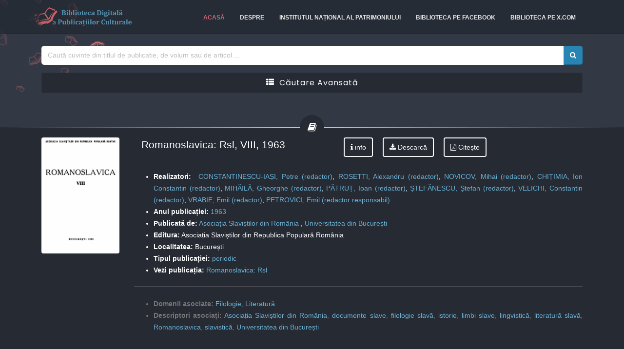

--- FILE ---
content_type: text/html; Charset=UTF-8
request_url: https://biblioteca-digitala.ro/?tip-publicatie=carte&volum=4862-romanoslavica-rsl-facultatea-de-limbi-si-literaturi-straine-catedra-de-limbi-si-literaturi-slave-catedra-de-limba-si-lite--viii-1963
body_size: 10831
content:
<!DOCTYPE html><html><head>


<!-- Google tag (gtag.js) -->
<script async src="https://www.googletagmanager.com/gtag/js?id=G-P65DXT0D6Z"></script>
<script>
  window.dataLayer = window.dataLayer || [];
  function gtag(){dataLayer.push(arguments);}
  gtag('js', new Date());

  gtag('config', 'G-P65DXT0D6Z');
</script>
	
	

		<!-- Basic -->
		<meta charset="utf-8">
		
		<meta http-equiv="X-UA-Compatible" content="IE=edge">
		<link rel="canonical" n:href="//this">
		
		<!-- Google Scholars -->
		<!-- Favicon -->
		<link rel="shortcut icon" href="img/favicon.ico" type="image/x-icon" />
		<link rel="apple-touch-icon" href="img/logo-bdpc.png">
		<!-- Mobile Metas -->
		<meta name="viewport" content="width=device-width, initial-scale=1.0, minimum-scale=1.0">
		<!-- Mobile Metas -->
		
		
		<meta property="og:type"				content="book" />
		<meta property="og:title"					content="Romanoslavica: Rsl, VIII, 1963" />
		<meta property="og:image" content="https://biblioteca-digitala.ro/reviste/Romanoslavica/08-ROMANOSLAVICA-VIII-1963_1.jpg" />
		
		
				<meta property="book:author" content="CONSTANTINESCU-IAȘI, Petre">
				
				<meta property="book:author" content="ROSETTI, Alexandru">
				
				<meta property="book:author" content="NOVICOV, Mihai">
				
				<meta property="book:author" content="CHIȚIMIA, Ion Constantin">
				
				<meta property="book:author" content="MIHĂILĂ, Gheorghe">
				
				<meta property="book:author" content="PĂTRUȚ, Ioan">
				
				<meta property="book:author" content="ȘTEFĂNESCU, Ștefan">
				
				<meta property="book:author" content="VELICHI, Constantin">
				
				<meta property="book:author" content="VRABIE, Emil">
				
				<meta property="book:author" content="PETROVICI, Emil">
				
					<meta property="book:tag" content="Asociația Slaviștilor din România">
			
					<meta property="book:tag" content="documente slave">
			
					<meta property="book:tag" content="filologie slavă">
			
					<meta property="book:tag" content="istorie">
			
					<meta property="book:tag" content="limbi slave">
			
					<meta property="book:tag" content="lingvistică">
			
					<meta property="book:tag" content="literatură slavă">
			
					<meta property="book:tag" content="Romanoslavica">
			
					<meta property="book:tag" content="slavistică">
			
					<meta property="book:tag" content="Universitatea din București">
			
			
			<meta property="og:site_name" content="Romanoslavica: Rsl" />
			<meta property="og:locale" content="ro_RO" />
		<meta property="og:description"		content="„Romanoslavica” este un periodic ce apare anual sub egida Catedrei de Limbi și Literaturi Slave , a Catedrei de Limba și Literatura Rusă ale Facultății de Limbi și Literaturi Străine și a Asociației Slaviștilor din România . Primul număr a apărut în anul 1958, sub îngrijirea unui prestigios comitet de redacție alcătuit din acad. Emil Petrovici, Traina Ionescu Nișcov, Ion Constantin Chițimia, Alexandru Rosetti, Mihail Novicov, Ion Pătruț și Pandele Olteanu. Până în anul 2009, „Romanoslavica” a apărut ca revistă anuală. Începând din anul 2010 s-a extins comitetul de redacție cu profesori din centre universitare și științifice din străinătate (Moscova, Varșovia, Bulgaria, Cernăuți), a crescut semnificativ numărul articolelor publicate în limbi străine. De asemenea, pentru a spori periodicitatea revistei și a dinamiza activitatea științifică în domeniul slavisticii prin atragerea tinerilor masteranzi și doctoranzi, colegiul de redacție a hotărât editarea trimestrială a revistei. În afară de domeniile fundamentale de profil (lingvistică, literatură, mentalități, istorie) în cadrul seriei noi vor fi publicate numere monografice tematice. Revista este structurată pe următoarele secțiuni: Literatură, Lingvistică, Mentalități, Personalia, Recenzii, Cronici și găzduiește în paginile sale contribuții valoroase ale cercetătorilor din domeniul slavisticii sau al comparativisticii româno-slave, ce-și desfășoară activitatea în principalele centre universitare și de cercetare ale țării, dar și articole semnate de filologi consacrați din străinătate." />
		<meta property="og:url"					content="https://biblioteca-digitala.ro/?volum=4862-viii-1963--romanoslavica-rsl-facultatea-de-limbi-si-literaturi-straine-catedra-de-limbi-si-literaturi-slave-catedra-de-limba-si-lite"/>
	 
			<!-- Web Fonts  -->
		<link href="https://fonts.googleapis.com/css?family=Playfair+Display:400,400i,700%7CSintony:400,700" rel="stylesheet" type="text/css">
		 <link href="https://fonts.googleapis.com/css?family=Poppins:300,400,500,600,700" rel="stylesheet" type="text/css">
		<!-- Vendor CSS -->
		<link rel="stylesheet" href="vendor/bootstrap/css/bootstrap.min.css">
		<link rel="stylesheet" href="vendor/font-awesome/css/font-awesome.min.css">
		<link rel="stylesheet" href="vendor/animate/animate.min.css">
		<link rel="stylesheet" href="vendor/simple-line-icons/css/simple-line-icons.min.css">
		<link rel="stylesheet" href="vendor/owl.carousel/assets/owl.carousel.min.css">
		<link rel="stylesheet" href="vendor/owl.carousel/assets/owl.theme.default.min.css">
		<link rel="stylesheet" href="vendor/magnific-popup/magnific-popup.min.css">
		<!-- Theme CSS -->
		<link rel="stylesheet" href="css/theme.css">
		<link rel="stylesheet" href="css/theme-elements.css">
		<link rel="stylesheet" href="css/theme-blog.css">
		<link rel="stylesheet" href="css/theme-shop.css">
		<!-- Current Page CSS -->
		<link rel="stylesheet" href="vendor/rs-plugin/css/settings.css">
		<link rel="stylesheet" href="vendor/rs-plugin/css/layers.css">
		<link rel="stylesheet" href="vendor/rs-plugin/css/navigation.css">
		<!-- Specific Page Vendor CSS -->
		<link rel="stylesheet" href="admin/vendor/select2/css/select2.css" />
		<link rel="stylesheet" href="admin/vendor/select2-bootstrap-theme/select2-bootstrap.min.css" />
		<link rel="stylesheet" href="admin/vendor/datatables/media/css/dataTables.bootstrap4.css" />
		<!-- Demo CSS -->
		<link rel="stylesheet" href="css/demos/demo-app-landing.css">
		<!-- Theme Custom CSS -->
		<link rel="stylesheet" href="css/custom.css">
		<link rel="stylesheet" href="css/custom-special.css"> <!-- merge with custom.css -->
		<!-- Head Libs -->
		<script src="vendor/modernizr/modernizr.min.js"></script>
	
    
	
	</head>
	<body><input id="ippentrudebug" type="hidden" value="" />

						

	<!-- listacompleta= -->
	<!-- listapublicatii= -->
	<!-- listacontributori= -->
	<!-- Vendor -->
	<script src="vendor/jquery/jquery.min.js"></script>
	
    <!-- custom_unload_Overlay customizing loadingOverlay module -->
    <script src="gpu-loading-overlay-master/src/custom_unload_Overlay.js"></script>
	
		<form id="auxiliarform" class="ascunde"></form>
		<form id="auxiliarform2" class="ascunde"></form>
		<form id="auxiliarform3" class="ascunde"></form>
		<!-- Header Menu Module Start -->			
		<header id="header" class="header-narrow header-semi-transparent-light" data-plugin-options="{'stickyEnabled': true, 'stickyEnableOnBoxed': true, 'stickyEnableOnMobile': true, 'stickyStartAt': 0, 'stickySetTop': '1'}">
			<div class="header-body">
				<div class="header-container container">
					<div class="header-row">
						<div class="header-column">
							<div class="header-row">
								<div class="header-logo">
									
									<a href="./">
										<img class="logo-small" alt="Biblioteca Digitală" width="200" height="40" src="img/bibliotecadigitala/logo-bdpc-small.png">
									</a>
								</div>
							</div>
						</div>
						
						
						
						<div class="header-column justify-content-end">
							<div class="header-row">
								<div class="header-nav header-nav-stripe">
									<div class="header-nav-main header-nav-main-square header-nav-main-effect-2 header-nav-main-sub-effect-1">
										<nav class="collapse">
											<ul class="nav nav-pills" id="mainNav">
												<!-- Home -->
												<li><a class="nav-link active" href="./">Acasă</a></li>
												<!-- / Home -->
												<!-- About -->
												<li><a class="nav-link" href="despre.html">Despre</a></li>
												<!-- / About -->
												<!-- About -->
												<li><a class="nav-link" href="http://cimec.ro">Institutul Național al Patrimoniului</a></li>
												<!-- / About -->
												<li><a class="nav-link" href="https://www.facebook.com/bibliotecaproeuropeana">Biblioteca pe Facebook</a></li>
												<!-- / About -->
												<!-- / About -->
												<li><a class="nav-link" href="https://x.com/bibdigitala">Biblioteca pe X.com</a></li>
												<!-- / About -->
											</ul>
										</nav>
									</div>
								</div>
							</div>
						</div>
						<!-- Mobile  -->
						<button class="btn header-btn-collapse-nav" data-toggle="collapse" data-target=".header-nav-main nav">
							<i class="fa fa-bars"></i>
						</button>
						<!-- / Mobile -->
					</div>
				</div>
			</div>
		</header>
		<!-- Header Menu Module End -->
		<div role="main" class="main">
			<section class="section section-no-border section-tertiary px-1 m-0" style="background: url(img/bibliotecadigitala/parallax/books-parallax3.png); background-size: cover; background-position: center;">
				<!-- Logo Section Start -->
				
				<!-- Logo Section End -->
				
				<!-- Search Section Start -->
				<div class="container pt-4">
					<!-- Search Keyword Start -->
					<div class="row">
						<div class="col-12">
							<!-- Keyword Search Form -->
							<div class="form-group">
								<div class="input-group input-search input-group-icon" id="search_cuvinte_titlu1">
									<input type="text" class="form-control hvr-box-shadow-outset" name="search_cheie" id="search_cheie" placeholder="Caută cuvinte din titlul de publicatie, de volum sau de articol ..." value="">
									<span class="input-group-btn">
										<button class="btn btn-primary hvr-box-shadow-outset" type="submit"></i> <span class="icon"><i class="fa fa-search"></i> </span></button>
									</span>
								</div>
							</div>
							<!-- / Keyword Search Form -->
						</div>
					</div>
					<!-- Search Keyword End -->
					<!-- Search Advanced Search Toggle Start -->
					<div class="accordion accordion-quaternary col-12 p-0" id="accordionmain">
						<div class="card card-default m-0">
							<div class="card-header hvr-box-shadow-outset"> 
								<h4 class="card-title m-0  text-center background-color-quaternary">
									
									<a href="https://biblioteca-digitala.ro/?tip-publicatie=carte&volum=4862-romanoslavica-rsl-facultatea-de-limbi-si-literaturi-straine-catedra-de-limbi-si-literaturi-slave-catedra-de-limba-si-lite--viii-1963&domeniisipublicatii=1"><i class="fa fa-th-list"></i> Căutare Avansată</a>
									
								</h4>
							</div> 
							
						</div>
					</div>
					<!-- Search Advanced Search Toggle End -->
					
				</div>
				<!-- Search Section End -->
				
			</section>
			
			
			
				<!-- Noutati Section Start -->
				
				<!-- Noutati Section End -->
			
			<!-- Info Fisa de Publicatie Start -->
			
			<!-- Info Fisa de Publicatie End -->
			
			<!-- Info Fisa de Volum Start -->
			
			<section id="home-intro" class="section background-color-quaternary section-with-divider m-0">
			<!-- Section Divider Graphic -->
				<div class="divider divider-style-2 divider-quaternary mb-1">
					<i class="fa fa-book"></i>
				</div>
				<!-- / Section Divider Graphic -->
				<div class="container">
					<div class="row">
						<article class="blog-post col">
							
							<div class="row pt-3" id="BibliotecaDigitala_volum">
								<div class="col-lg-2 col-md-4 col-sm-12"> 
									<div class="blog-post-image-wrapper">
										<a class="img-thumbnail d-block img-thumbnail-hover-icon lightbox thumbnail-cover" href="https://biblioteca-digitala.ro/reviste/Romanoslavica/08-ROMANOSLAVICA-VIII-1963_1.jpg" data-plugin-options="{'type':'image'}">
										<img src="https://biblioteca-digitala.ro/reviste/Romanoslavica/08-ROMANOSLAVICA-VIII-1963_1.jpg" alt class="img-fluid mb-4" />
										</a>
									</div>
								</div>
								<div class="col-lg-10 col-md-8 col-sm-12">
									<div class="row col-lg-12 col-md-12 col-sm-12">
										<div class="row col-lg-6 col-md-12 col-sm-12">
										<h2 class="text-color-light col-12"> Romanoslavica: Rsl, VIII, 1963</h2>
										 </div>
										<div class="col-lg-6 col-md-12 col-sm-12 float-right">
											
												<!-- info button  Group-->
												<a><button class="btn btn-outline btn-light mb-2" data-toggle="modal" data-target="#smallModal"><i class="fa fa-info"></i> info</button></a>
											
												<div class="modal fade" id="smallModal" tabindex="-1" role="dialog" aria-labelledby="smallModalLabel" aria-hidden="true">
													<div class="modal-dialog modal-sm">
														<div class="modal-content text-color-light background-color-quaternary">
															<div class="modal-header">
																<h2 class="modal-title text-color-light" id="smallModalLabel">Descriere</h2>
																<button type="button" class="close btn-outline btn-light" data-dismiss="modal" aria-hidden="true">&times;</button>
															</div>
															<div class="modal-body">
																<p class="text-justify">„Romanoslavica” este un periodic ce apare anual sub egida Catedrei de Limbi și Literaturi Slave , a Catedrei de Limba și Literatura Rusă ale Facultății de Limbi și Literaturi Străine și a Asociației Slaviștilor din România . Primul număr a apărut în anul 1958, sub îngrijirea unui prestigios comitet de redacție alcătuit din acad. Emil Petrovici, Traina Ionescu Nișcov, Ion Constantin Chițimia, Alexandru Rosetti, Mihail Novicov, Ion Pătruț și Pandele Olteanu. Până în anul 2009, „Romanoslavica” a apărut ca revistă anuală. Începând din anul 2010 s-a extins comitetul de redacție cu profesori din centre universitare și științifice din străinătate (Moscova, Varșovia, Bulgaria, Cernăuți), a crescut semnificativ numărul articolelor publicate în limbi străine. De asemenea, pentru a spori periodicitatea revistei și a dinamiza activitatea științifică în domeniul slavisticii prin atragerea tinerilor masteranzi și doctoranzi, colegiul de redacție a hotărât editarea trimestrială a revistei. În afară de domeniile fundamentale de profil (lingvistică, literatură, mentalități, istorie) în cadrul seriei noi vor fi publicate numere monografice tematice. Revista este structurată pe următoarele secțiuni: Literatură, Lingvistică, Mentalități, Personalia, Recenzii, Cronici și găzduiește în paginile sale contribuții valoroase ale cercetătorilor din domeniul slavisticii sau al comparativisticii româno-slave, ce-și desfășoară activitatea în principalele centre universitare și de cercetare ale țării, dar și articole semnate de filologi consacrați din străinătate. <p>
															</div>
															<div class="modal-footer">
																<button type="button" class="btn btn-outline btn-light" data-dismiss="modal">Închide</button>
															</div>
														</div>
													</div>
												</div>
												<!-- /Info button  Group-->										
											
											<!-- download button  Group-->
											
													<a href="https://biblioteca-digitala.ro/reviste/Romanoslavica/dl.asp?filename=08-ROMANOSLAVICA-VIII-1963.pdf" target="_blank" title="Descarcă" class="px-3" onclick="track_pdf('https://biblioteca-digitala.ro/reviste/Romanoslavica/08-ROMANOSLAVICA-VIII-1963.pdf');"><button type="button" class="btn btn-outline btn-light mb-2"><i class="fa fa-download"></i> Descarcă</button></a>
												

<style>
body {font-family: Arial, Helvetica, sans-serif;}

.myButton {
	box-shadow: 0px 0px 0px 2px #9fb4f2;
	background:linear-gradient(to bottom, #7892c2 5%, #476e9e 100%);
	background-color:#7892c2;
	border-radius:10px;
	border:1px solid #4e6096;
	display:inline-block;
	cursor:pointer;
	color:#ffffff;
	font-family:Arial;
	font-size:19px;
	padding:12px 37px;
	text-decoration:none;
	text-shadow:0px 1px 0px #283966;
}
.myButton:hover {
	background:linear-gradient(to bottom, #476e9e 5%, #7892c2 100%);
	background-color:#476e9e;
}
.myButton:active {
	position:relative;
	top:1px;
}

/* The Modal (background) */
.modal {
  display: none; /* Hidden by default */
  position: fixed; /* Stay in place */
  z-index: 100; /* Sit on top */
  padding-top: 100px; /* Location of the box */
  left: 0;
  top: 0;
  width: 100%; /* Full width */
  height: 100%; /* Full height */
  overflow: auto; /* Enable scroll if needed */
  background-color: rgb(0,0,0); /* Fallback color */
  background-color: rgba(0,0,0,0.4); /* Black w/ opacity */
}

/* Modal Content */
.modal-content {
  background-color: #fefefe;
  margin: auto;
  padding: 20px;
  border: 1px solid #888;
  width: 80%;
}

/* The Close Button */
.close {
  color: #aaaaaa;
  float: right;
  font-size: 28px;
  font-weight: bold;
}

.close:hover,
.close:focus {
  color: #000;
  text-decoration: none;
  cursor: pointer;
}
</style>



<!-- Trigger/Open The Modal -->
<button id="myBtn2021" class="btn btn-outline btn-light mb-2"><i class="fa fa-file-pdf-o"></i> Citește</button>
<!-- The Modal -->
<div id="myModal2021" class="modal">

  <!-- Modal content -->
  <div class="modal-content">
   <span class="close" id="myModal2021close">&times;</span>
    <p>
    <!--<embed src="https://biblioteca-digitala.ro/reviste/Romanoslavica/08-ROMANOSLAVICA-VIII-1963.pdf" width="100%" height="768px" alt="pdf" pluginspage="http://www.adobe.com/products/acrobat/readstep2.html">-->

	<input type="hidden" id="inputpdflinkfile" value="https://biblioteca-digitala.ro/reviste/Romanoslavica/08-ROMANOSLAVICA-VIII-1963.pdf" />
	<!-- <embed id="framelinkfile2021" src="" width="100%" height="768px" alt="pdf" type="application/pdf> -->
    <iframe id="framelinkfile2021" src="" width="100%" height="768px" alt="pdf"></iframe> -->

    </p>
  </div>

</div>
  
  <script style="javascript">
/* Get the modal*/
var modal = document.getElementById("myModal2021");

/* Get the button that opens the modal*/
var btn = document.getElementById("myBtn2021");

/* Get the <span> element that closes the modal*/
var span = document.getElementById("myModal2021close");/*getElementsByClassName("close")[0];*/

/* When the user clicks the button, open the modal */
btn.onclick = function() {
  track_pdf('https://biblioteca-digitala.ro/reviste/Romanoslavica/08-ROMANOSLAVICA-VIII-1963.pdf');
  modal.style.display = "block";
  var link1 = document.getElementById("inputpdflinkfile");
  var frame1 = document.getElementById("framelinkfile2021");
  frame1.src='inc/pdf.asp?'+link1.value;
  /*frame1.data=link1.value;*/
}

/* When the user clicks on <span> (x), close the modal*/
span.onclick = function() {
  modal.style.display = "none";
}

/* When the user clicks anywhere outside of the modal, close it*/
window.onclick = function(event) {
  if (event.target == modal) {
    modal.style.display = "none";
  }
}
</script>
											<!-- /download button  Group-->
										</div>
									</div>
									<!-- Stats Section -->
									<p>
										<ul class="contact text-color-light">
											
									    		<li><strong>Realizatori:&nbsp</strong>
												<a href="./?tip-publicatie=carte&realizator=11883-constantinescu-iasi-petre">CONSTANTINESCU-IAȘI, Petre (redactor)</a>,&nbsp;<a href="./?tip-publicatie=carte&realizator=18358-rosetti-alexandru">ROSETTI, Alexandru (redactor)</a>,&nbsp;<a href="./?tip-publicatie=carte&realizator=11920-novicov-mihai">NOVICOV, Mihai (redactor)</a>,&nbsp;<a href="./?tip-publicatie=carte&realizator=18357-chitimia-ion-constantin">CHIȚIMIA, Ion Constantin (redactor)</a>,&nbsp;<a href="./?tip-publicatie=carte&realizator=16638-mihaila-gheorghe">MIHĂILĂ, Gheorghe (redactor)</a>,&nbsp;<a href="./?tip-publicatie=carte&realizator=18373-patrut-ioan">PĂTRUȚ, Ioan (redactor)</a>,&nbsp;<a href="./?tip-publicatie=carte&realizator=5052-stefanescu-stefan">ȘTEFĂNESCU, Ștefan (redactor)</a>,&nbsp;<a href="./?tip-publicatie=carte&realizator=4191-velichi-constantin">VELICHI, Constantin (redactor)</a>,&nbsp;<a href="./?tip-publicatie=carte&realizator=18362-vrabie-emil">VRABIE, Emil (redactor)</a>,&nbsp;<a href="./?tip-publicatie=carte&realizator=17195-petrovici-emil">PETROVICI, Emil (redactor responsabil)</a>
												</li>                                            
										    <li><strong>Anul publicației:</strong> <a href="./?tip-publicatie=carte&anul=63300-1963">1963 </a> </li>
												<li><strong>Publicată de:</strong>
													
															<a href="./?tip-publicatie=carte&publicatade=243-asociatia-slavistilor-din-romania">Asociația Slaviștilor din România</a>
														, 
															<a href="./?tip-publicatie=carte&publicatade=178-universitatea-din-bucuresti">Universitatea din București</a>
														
												</li>
											<li><strong>Editura:</strong> Asociația Slaviștilor din Republica Populară România</li><li><strong>Localitatea:</strong> București</li>
											<!-- comentat de Dragoș Hălmagi (24 sep. 2019), pentru a implementa fișa de revistă/carte<li><strong>Titlul publicației:</strong> <a href="./?tip-publicatie=carte&pub=1350-romanoslavica-rsl-facultatea-de-limbi-si-literaturi-straine-catedra-de-limbi-si-literaturi-slave-catedra-de-limba-si-lite" target="_self" title="Publicație ">Romanoslavica: Rsl</a></li>-->
											<li><strong>Tipul publicației:</strong> <a href="./?tip-publicatie=periodic" target="_self">periodic</a><input type="hidden" name="tippublicatiefisavolum" value="periodic" /></li>
											<li><strong>Vezi publicația:</strong> 
											<a href="./?tip-publicatie=carte&pub=1350-romanoslavica-rsl-facultatea-de-limbi-si-literaturi-straine-catedra-de-limbi-si-literaturi-slave-catedra-de-limba-si-lite" target="_self" title="Publicație">Romanoslavica: Rsl</a></li>
											
											<!-- <li><strong>ISBN/ISSN:</strong> N/A</li><br> -->
										</ul>
									</p>
									<!-- / Stats Section -->
									<hr class="solid">
									<!-- Post-info Section -->
									<div class="post-infos d-flex">
										<p>
											<ul class="contact">
												
												<li><strong>Domenii asociate:</strong> 
													<a href="./?tip-publicatie=carte&domeniu=46-filologie">Filologie</a>, <a href="./?tip-publicatie=carte&domeniu=38-literatura">Literatură</a>
												</li>
												
													<li><strong>Descriptori asociați:</strong> 
														<a href="./?tip-publicatie=carte&descriptor=54203-asociatia-slavistilor-din-romania">Asociația Slaviștilor din România</a>, <a href="./?tip-publicatie=carte&descriptor=54215-documente-slave">documente slave</a>, <a href="./?tip-publicatie=carte&descriptor=54213-filologie-slava">filologie slavă</a>, <a href="./?tip-publicatie=carte&descriptor=4055-istorie">istorie</a>, <a href="./?tip-publicatie=carte&descriptor=54207-limbi-slave">limbi slave</a>, <a href="./?tip-publicatie=carte&descriptor=31869-lingvistica">lingvistică</a>, <a href="./?tip-publicatie=carte&descriptor=54214-literatura-slava">literatură slavă</a>, <a href="./?tip-publicatie=carte&descriptor=54209-romanoslavica">Romanoslavica</a>, <a href="./?tip-publicatie=carte&descriptor=34830-slavistica">slavistică</a>, <a href="./?tip-publicatie=carte&descriptor=30528-universitatea-din-bucuresti">Universitatea din București</a>
													</li>
												
												</li>
											</ul>
										</p>
									</div>
 									<!-- / Post-info Section -->
								</div>
							</div>
							
						</article>
 					</div>
				</div>
			</section>
 			
			<!-- Info Fisa de Volum End -->
			
				<!-- Info Fisa de Articol Start -->
			
			<!-- Info Fisa de Articol End -->
			
			<section id="home-intro" class="section background-color-quaternary section-with-divider  px-3 pb-3 m-0">
			<!-- Info Cautare Lista Criterii Interogate Start -->
			
			<!-- Info Cautare Lista Criterii Interogate End -->

			<input type="hidden" id="TabelCeContine" value="articole"/>
			<input type="hidden" id="TabelCeContineNr" value="0"/>
			<!-- Info Cautare Cuvinte Rezumat section Start -->
			
			</section>
			<!-- Info Cautare Cuvinte Rezumat section End -->

			<!-- Table Section Start ( Lista volume la publicatie )-->
			
			<!-- Table Section End ( Lista volume la publicatie )-->
			
			<!-- Table Section Start ( Lista de articole rezultate ) catearticolesunt1=-1 -->
			
			<!-- Table Section End ( Lista de articole rezultate )-->
			
			<!-- Table Section Start ( Lista contributori ) -->
			
			<!-- Table Section End ( Lista contributori ) -->
			
			<!-- Table Section Start ( Lista publicatii, dar fara listacompleta=1 )-->
			
			<!-- Table Section End ( Lista publicatii, dar fara listacompleta=1 )-->
			
			<!-- Table Section Start ( Lista publicatii )-->
			
			<!-- Table Section End ( Lista publicatii )-->
				
			<br /><br /><br />
			
				<!-- Counters Section Start -->
				
				<!-- Counters Section End -->
			
				
			<!-- Footer section start -->
						<footer  id="footer" class="short color color-quaternary">
				<div class="container">
					<div class="row col-12">
						<div class="col-lg-6">
							<h4>Link-uri utile</h4>
								<ul class="nav nav-list flex-column mb-4">
									<li class="nav-item"><a class="nav-link" title="Institutul Național al Patrimoniului" href="https://patrimoniu.ro/" target="_blank">Institutul Național al Patrimoniului</a></li>
									<li class="nav-item"><a class="nav-link" title="Poarta către patrimoniul cultural al României (cimec)" href="http://cimec.ro/" target="_blank">Poarta către patrimoniul cultural al României (cimec)</a></li>
									<li class="nav-item"><a class="nav-link" title="Alte baze de date" href="http://cimec.ro/baze-de-date/" target="_blank">Alte baze de date</a></li>
								</ul>
						</div>
						
						<div class="col-lg-6">
							<div class="contact-details">
								<h4>Contact</h4>
								<ul class="contact">
									<li><i class="fa fa-map-marker"></i> <strong>Adresă:</strong> Piața Presei Libere Nr. 1, București, România<br></li>
									<li><i class="fa fa-phone"></i> <strong>Telefon:</strong> (+4) 021.317.90.72 / 021.317.90.63<br></li>
									<li><i class="fa fa-fax"></i> <strong>Fax:</strong> (+4) 021.317.90.64<br></li>
									<li><i class="fa fa-envelope"></i> <strong>Email:</strong> <a href="/cdn-cgi/l/email-protection#7013191d15133013191d15135e021f"><span class="__cf_email__" data-cfemail="7e1d17131b1d3e1d17131b1d500c11">[email&#160;protected]</span></a></li>
								</ul>
							</div>
						</div>
					</div>
				</div>
				
				<!-- Web admin-->
				<div class="container">
				<!-- Section Divider Graphic -->
					<div class="divider divider-style-2 divider-quaternary mb-3">
					</div>
				<!-- / Section Divider Graphic -->
					<div class="row">
						<div class="col-lg-12">
							<div class="contact-details">
								<h4 class="text-center">Baza de date este administrată de Institutul Național al Patrimoniului</h4>
								<h4 class="text-center">Cea mai recentă actualizare 04 Noiembrie 2025</h4>
								<a href="https://patrimoniu.ro" target="_blank"><img class="aaa" alt="Biblioteca Digitală" width="183" height="70" src="https://www.cimec.ro/muzee/INP_ID_edit_2019_Blue_RO_2.png"/></a>
											
							</div>
						</div>
					</div>
				</div>
				<!-- Web admin end -->
			</footer>
			<!-- Footer section end -->
		</div>


			<!-- Vendor -->
			<!-- vendor/jquery/jquery.min.js a fost mutat mai sus pentru activarea clepsidrei -->
			<script data-cfasync="false" src="/cdn-cgi/scripts/5c5dd728/cloudflare-static/email-decode.min.js"></script><script src="vendor/jquery.appear/jquery.appear.min.js"></script>
			<script src="vendor/jquery.easing/jquery.easing.min.js"></script>
			<script src="vendor/jquery-cookie/jquery-cookie.min.js"></script>
			<script src="vendor/popper/umd/popper.min.js"></script>
			<script src="vendor/bootstrap/js/bootstrap.min.js"></script>
			<script src="vendor/common/common.min.js"></script>
			<script src="vendor/jquery.validation/jquery.validation.min.js"></script>
			<script src="vendor/jquery.lazyload/jquery.lazyload.min.js"></script>
			<script src="vendor/owl.carousel/owl.carousel.min.js"></script>
			<script src="vendor/magnific-popup/jquery.magnific-popup.min.js"></script>
			<script src="vendor/vide/vide.min.js"></script>
			<script src="vendor/jquery.countdown/jquery.countdown.min.js"></script>	
			<!-- Specific Page Vendor Tables -->
			<script src="admin/vendor/select2/js/select2.js"></script>
			<script src="admin/vendor/datatables/media/js/jquery.dataTables.min.js"></script>
			<script src="admin/vendor/datatables/media/js/dataTables.bootstrap4.min.js"></script>
			<script src="admin/vendor/datatables/extras/TableTools/Buttons-1.4.2/js/dataTables.buttons.min.js"></script>
			<!-- Admin Extension Specific Page Vendor -->
			<script src="admin/vendor/select2/js/select2.js"></script>
			<script src="admin/vendor/bootstrap-multiselect/bootstrap-multiselect.js"></script>
			<!-- Theme Base, Components and Settings -->
			<script src="js/theme.js"></script>
			<!-- Current Page Vendor and Views -->
			<script src="vendor/rs-plugin/js/jquery.themepunch.tools.min.js"></script>
			<script src="vendor/rs-plugin/js/jquery.themepunch.revolution.min.js"></script>
			<!-- Demo -->
			<script src="js/demos/demo-app-landing.js"></script>
			<!-- Admin Extension -->
			<script src="admin/js/theme.admin.extension.js"></script>
			<!-- Examples -->
			
					<script src="admin/js/examples/examples.datatables.default.js"></script>
				
			<script src="admin/js/examples/examples.datatables.row.with.details.js"></script>
			<script src="admin/js/examples/examples.datatables.tabletools.js"></script>
			<script src="admin/js/examples/examples.lightbox.js"></script>
			<script src="admin/js/examples/examples.advanced.form.js"></script>		
			
			<!-- Theme Custom -->
			
			<script src="js/custom-cuvinte-cheie.js"></script>
			
			
			<!-- Theme Initialization Files -->
			<script src="js/theme.init.js"></script>
			
			<!-- Console Log Script -->
			<script type="text/javascript">
			        (function(){
			            try{
			                var msg = '\n======================================= Oh, hey there! =======================================\n Since you\'re seeing this, we can assume you know some code! If you spot something weird \nand you have ideas on how to fix or improve it, please send us an e-mail at cimec@cimec.ro\n==============================================================================================\n';
			                console.log(msg);
			            }catch(e){}
			        })()
			</script>
			
			
			<script type="text/javascript">
			function track_pdf(pdfpath) {
				var track_pdf_request=$.ajax({
						cache: false,
						url: 'https://biblioteca-digitala.ro/PDF-download-tracker/track_pdf.asp',
						type: "GET",
						data: {urllink : pdfpath},
						dataType : 'html',
						success: function(data){
						//console.log('track_pdf succes');
					}
					});
				track_pdf_request.done(function(msg) {
				  console.log('track_pdf success'+ ((msg != '' ) ? '    {'+msg+'}' : ''));
				});
				track_pdf_request.fail(function(jqXHR, textStatus) {
				  console.log('track_pdf failure'+((textStatus != '' ) ? '    {'+textStatus+'}' : ''));
				});
				}
			</script>
			

			
	
<!-- Default Statcounter code for Biblioteca-Digitala
https://biblioteca-digitala.ro/ -->
<script type="text/javascript">
var sc_project=7688292; 
var sc_invisible=1; 
var sc_security="be04f3c3"; 
</script>
<script type="text/javascript"
src="https://www.statcounter.com/counter/counter.js"
async></script>
<noscript><div class="statcounter"><a title="Web Analytics
Made Easy - Statcounter" href="https://statcounter.com/"
target="_blank"><img class="statcounter"
src="https://c.statcounter.com/7688292/0/be04f3c3/1/"
alt="Web Analytics Made Easy - Statcounter"
referrerPolicy="no-referrer-when-downgrade"></a></div></noscript>
<!-- End of Statcounter Code -->



			<script>
jQuery(document).ready(function($) {
	loadingOverlay.cancelAll();
	
});
</script>
	
	<script src="js/accent-neutralise.js"><!-- accent insensitive Plug-in MCA 2024-09-05 12:19 -- 16:24 finalizat --></script>
	<script defer src="https://static.cloudflareinsights.com/beacon.min.js/vcd15cbe7772f49c399c6a5babf22c1241717689176015" integrity="sha512-ZpsOmlRQV6y907TI0dKBHq9Md29nnaEIPlkf84rnaERnq6zvWvPUqr2ft8M1aS28oN72PdrCzSjY4U6VaAw1EQ==" data-cf-beacon='{"version":"2024.11.0","token":"ac99d88ab87d4bcfaf59cb6454fede8f","r":1,"server_timing":{"name":{"cfCacheStatus":true,"cfEdge":true,"cfExtPri":true,"cfL4":true,"cfOrigin":true,"cfSpeedBrain":true},"location_startswith":null}}' crossorigin="anonymous"></script>
</body>
</html>

--- FILE ---
content_type: text/css
request_url: https://biblioteca-digitala.ro/css/custom-special.css
body_size: -301
content:
/* CSS customizations by Cosmin Miu */

.ascunde {
	visibility:hidden;
	display:none;
}


--- FILE ---
content_type: application/javascript
request_url: https://biblioteca-digitala.ro/js/accent-neutralise.js
body_size: 775
content:
/*! © SpryMedia Ltd - datatables.net/license */

(function( factory ){
	if ( typeof define === 'function' && define.amd ) {
		// AMD
		define( ['jquery', 'datatables.net'], function ( $ ) {
			return factory( $, window, document );
		} );
	}
	else if ( typeof exports === 'object' ) {
		// CommonJS
		var jq = require('jquery');
		var cjsRequires = function (root, $) {
			if ( ! $.fn.dataTable ) {
				require('datatables.net')(root, $);
			}
		};

		if (typeof window === 'undefined') {
			module.exports = function (root, $) {
				if ( ! root ) {
					// CommonJS environments without a window global must pass a
					// root. This will give an error otherwise
					root = window;
				}

				if ( ! $ ) {
					$ = jq( root );
				}

				cjsRequires( root, $ );
				return factory( $, root, root.document );
			};
		}
		else {
			cjsRequires( window, jq );
			module.exports = factory( jq, window, window.document );
		}
	}
	else {
		// Browser
		factory( jQuery, window, document );
	}
}(function( $, window, document, undefined ) {
'use strict';
var DataTable = $.fn.dataTable;


/**
 * When searching a table with accented characters, it can be frustrating to have
 * an input such as _Zurich_ not match _Zürich_ in the table (`u !== ü`). This
 * type based search plug-in replaces the built-in string formatter in
 * DataTables with a function that will replace the accented characters
 * with their unaccented counterparts for fast and easy filtering.
 *
 * Note that this plug-in uses the Javascript I18n API that was introduced in
 * ES6. For older browser's this plug-in will have no effect.
 *
 *  @summary Replace accented characters with unaccented counterparts
 *  @name Accent neutralise
 *  @author Allan Jardine
 *
 *  @example
 *    $(document).ready(function() {
 *        $('#example').dataTable();
 *    } );
 */
function removeAccents(data) {
    if (data.normalize) {
        // Use I18n API if avaiable to split characters and accents, then remove
        // the accents wholesale. Note that we use the original data as well as
        // the new to allow for searching of either form.
		var data3=data;
		var data2=data;
		data2=data2.replace('ș', 'ş');
		data2=data2.replace('ț', 'ţ');
		data2=data2.replace('Ș', 'Ş');
		data2=data2.replace('Ț', 'Ţ');
		data3=data3.normalize('NFD').replace(/[\u0300-\u036f]/g, '');
        return data + '\t' + data2 + '\t' + data3;
    }
    return data;
}
var searchType = DataTable.ext.type.search;
searchType.string = function (data) {
    return !data ? '' : typeof data === 'string' ? removeAccents(data) : data;
};
searchType.html = function (data) {
    return !data
        ? ''
        : typeof data === 'string'
            ? removeAccents(data.replace(/<.*?>/g, ''))
            : data;
};


return DataTable;
}));


--- FILE ---
content_type: application/javascript
request_url: https://biblioteca-digitala.ro/admin/js/examples/examples.advanced.form.js
body_size: 162
content:
/*
Name: 			Forms / Advanced - Examples
Written by: 	Okler Themes - (http://www.okler.net)
Theme Version: 	2.0.0
*/

(function($) {


	/*
	Multi Select: Toggle All Button
	*/
	function multiselect_selected($el) {
		var ret = true;
		$('option', $el).each(function(element) {
			if (!!!$(this).prop('selected')) {
				ret = false;
			}
		});
		return ret;
	}

	function multiselect_selectAll($el) {
		$('option', $el).each(function(element) {
			$el.multiselect('select', $(this).val());
		});
	}

	function multiselect_deselectAll($el) {
		$('option', $el).each(function(element) {
			$el.multiselect('deselect', $(this).val());
		});
	}

	function multiselect_toggle($el, $btn) {
		if (multiselect_selected($el)) {
			multiselect_deselectAll($el);
			$btn.text("Select All");
		}
		else {
			multiselect_selectAll($el);
			$btn.text("Deselect All");
		}
	}

	$("#ms_example7-toggle").click(function(e) {
		e.preventDefault();
		multiselect_toggle($("#ms_example7"), $(this));
	});

	/*
	Slider Range: Output Values
	*/
	$('#listenSlider').change(function() {
		$('.output b').text( this.value );
	});

	$('#listenSlider2').change(function() {
		var min = parseInt(this.value.split('/')[0], 10);
		var max = parseInt(this.value.split('/')[1], 10);

		$('.output2 b.min').text( min );
		$('.output2 b.max').text( max );
	});

}(jQuery));

--- FILE ---
content_type: application/javascript
request_url: https://biblioteca-digitala.ro/gpu-loading-overlay-master/src/custom_unload_Overlay.js
body_size: 2682
content:
var loadingOverlay;

(function() {
    if (typeof(loadingOverlay) !== 'undefined') return;

    var lastSpinHandle = "";

    var heredoc = function(f) {
        return f.toString().match(/\/\*\s*([\s\S]*?)\s*\*\//m)[1];
    };
    var lut = [];
    for (var il = 0; il < 256; il++) { lut[il] = (il < 16 ? '0' : '') + (il).toString(16); }
    var uuid = function() {
        var d0 = Math.random() * 0xffffffff | 0;
        var d1 = Math.random() * 0xffffffff | 0;
        var d2 = Math.random() * 0xffffffff | 0;
        var d3 = Math.random() * 0xffffffff | 0;
        return lut[d0 & 0xff] + lut[d0 >> 8 & 0xff] + lut[d0 >> 16 & 0xff] + lut[d0 >> 24 & 0xff] + '-' +
            lut[d1 & 0xff] + lut[d1 >> 8 & 0xff] + '-' + lut[d1 >> 16 & 0x0f | 0x40] + lut[d1 >> 24 & 0xff] + '-' +
            lut[d2 & 0x3f | 0x80] + lut[d2 >> 8 & 0xff] + '-' + lut[d2 >> 16 & 0xff] + lut[d2 >> 24 & 0xff] +
            lut[d3 & 0xff] + lut[d3 >> 8 & 0xff] + lut[d3 >> 16 & 0xff] + lut[d3 >> 24 & 0xff];
    };
    var makeCRCTable = function() {
        var c;
        var crcTable = [];
        for (var n = 0; n < 256; n++) {
            c = n;
            for (var k = 0; k < 8; k++) {
                c = ((c & 1) ? (0xEDB88320 ^ (c >>> 1)) : (c >>> 1));
            }
            crcTable[n] = c;
        }
        return crcTable;
    }
    var crcTable = null;
    var crc32 = function(str) {
        if (!crcTable) crcTable = makeCRCTable();
        var crc = 0 ^ (-1);

        for (var i = 0; i < str.length; i++) {
            crc = (crc >>> 8) ^ crcTable[(crc ^ str.charCodeAt(i)) & 0xFF];
        }

        return (crc ^ (-1)) >>> 0;
    };

    var showTarget = function(selector) {

        var elem = document.querySelectorAll(selector);
        for (var i = 0; i < elem.length; i++) {
            elem[i].style.display = "block";
        }


    };

    var hideTarget = function(selector) {

        var elem = document.querySelectorAll(selector);
        for (var i = 0; i < elem.length; i++) {
            elem[i].style.display = "none";
        }

    };

    var appendHtmlToTarget = function(selector, html) {
        var elem = document.querySelectorAll(selector);
        for (var i = 0; i < elem.length; i++) {
            elem[i].insertAdjacentHTML('beforeend', html);
        }
    };
    

    var lo = (function() {

        var classNS = 'lo';
        var idNS = 'lo-' + uuid();

        var paramDefault = {
            'wrapClass': classNS + '-wrap',
            'spinClass': classNS + '-spin',
            'spinID': idNS,
            'target': 'body',
            'spinMinMS': 300,
            'spinWaitMS': 100,
        };


        var param2hash = function(param) {
            return crc32(param['wrapClass'] + param['spinClass'] + param['spinID']);
        };

        var cache = {};

        return {
            uuid: uuid,
            cache: function(param, createItemCallback) {
                var hash = param2hash(param);
                if (cache[hash]) return cache[hash];
                cache[hash] = createItemCallback();
                return cache[hash];
            },
            config2param: function(config) {
                var param = paramDefault;
                if ((typeof config === 'undefined') || (typeof config !== 'object')) {
                    return param;
                }
                for (var prop in param) {
                    if (typeof config[prop] !== 'undefined') {
                        param[prop] = config[prop];
                    }
                }
                return param;
            },
        };
    })();


    var invokeLoadingOverlay = function(config) {
        var param = lo.config2param(config);
        
        return lo.cache(param, function() {
            var target = '#' + param['spinID'];
            ////console.log('target...');
            ////console.debug(target);


            var cancelSpinnerOn = false;

            var spinnerStart;

            var cancelled_cb_proto = {
                'invoked': false,
                'cb': null,
            };
            var cancelled_cb_hash = {};
            var cancelled_status_hash = {};

            var cancelled_hash_proto = {
                'status': false,
                'cb_hash': {},
            };
            var cancelled_hash = {};

            var activateSpinner = function() {
               var spinWrap = document.getElementById(param['spinID']);
               if (!spinWrap) {
                  for (var csh in cancelled_status_hash) {
                     if (!cancelled_status_hash[csh]) {
                        cancelled_status_hash[csh] = true;
                     }
                  }
                  appendHtmlToTarget(param.target, heredoc(function() {
                          /*
                                         <div class="%wrapClass%" style="display:none; " id="%spinID%"></div>

                                      */
                      })
                      .replace(/%wrapClass%/g, param['wrapClass'])
                      .replace(/%spinID%/g, param['spinID'])
                  );
               }
                var mySpinHandle = uuid();
                lastSpinHandle = mySpinHandle;
                cancelSpinnerOn = false;
                cancelled_status_hash[mySpinHandle] = false;
                cancelled_hash[mySpinHandle] = cancelled_hash_proto;
                ////console.log('actvate: '+mySpinHandle);
                setTimeout(function() {
                    if (cancelled_status_hash[mySpinHandle] == true) {
                        return;
                    }
                    if (cancelSpinnerOn && (lastSpinHandle == mySpinHandle)) {
                        cancelSpinnerOn = false;
                        lastSpinHandle = null;
                        return false;
                    }
                    if (lastSpinHandle != mySpinHandle) {
                        return false;
                    }
                    spinnerStart = Date.now();
                    showTarget(target);
                }, param.spinWaitMS);
                return mySpinHandle;
            };
            var spinMin = param.spinMinMS;
            var cancelSpinner = function cancelSpinnerCallee(spinHandle, cancelledCallback, cancelUUID) {
                //console.log("cancel: " + spinHandle);
                var cUUID;
                if (typeof cancelUUID === 'undefined') {
                    cUUID = lo.uuid();
                } else {
                    cUUID = cancelUUID;
                }
                if (cancelled_status_hash[spinHandle] === true) {
                    if (typeof cancelled_cb_hash[cUUID] !== 'undefined') {
                        if (!cancelled_cb_hash[cUUID].invoked) {
                            cancelled_cb_hash[cUUID].invoked = true;
                            cancelled_cb_hash[cUUID]();
                        }
                    }
                    return;
                }

                cancelled_cb_hash[cUUID] = cancelled_cb_proto;

                if (typeof cancelledCallback !== 'undefined') {
                    cancelled_cb_hash[cUUID].cb = cancelledCallback;
                }

                if (typeof cancelled_hash[spinHandle] === 'undefined') {
                    cancelled_hash[spinHandle] = cancelled_hash_proto;
                }
                cancelled_hash[spinHandle].cb_hash[cUUID] = cancelled_cb_hash[cUUID];

                cancelSpinnerOn = true;
                setTimeout(function() {
                    var spinTime = Date.now() - spinnerStart;
                    if (spinTime < spinMin) {
                        setTimeout(function() {
                            cancelSpinnerCallee(spinHandle, cancelledCallback, cUUID);
                        }, 10);
                    } else {

                        cancelled_status_hash[spinHandle] = true;
                        if (typeof cancelledCallback === 'function') {
                            //console.log('cb cancel normal');
                            cancelled_hash[spinHandle].cb_hash[cUUID].invoked = true;
                            cancelled_cb_hash[cUUID].invoked = true;
                            cancelledCallback();
                            for (var c in cancelled_hash[spinHandle].cb_hash) {
                                if (!cancelled_hash[spinHandle].cb_hash[c].invoked && (typeof cancelled_hash[spinHandle].cb_hash[c].cb === 'function')) {
                                    cancelled_hash[spinHandle].cb_hash[c].invoked = true;
                                    cancelled_hash[spinHandle].cb_hash[c].cb();
                                }
                            }
                        }
                        //console.log('cancel spinHandle ' + spinHandle + ' check if others are uncancelled');
                        for (var hh in cancelled_status_hash) {
                            if (!cancelled_status_hash[hh]) {
                                return;
                            }
                        }
                        hideTarget(target);
                    }
                }, 10);
            };
            
            //typeof cancelSpinnerCallee === 'undefined';
            delete cancelSpinnerCallee;
            var obj = {
                cancel: cancelSpinner,
                activate: activateSpinner,
                cancelAll : function() {
                  var spinWrapElem = document.querySelectorAll('#'+param['spinID']);
                   for (var i = 0; i < spinWrapElem.length; i++) {
                      spinWrapElem[i].remove();
                      //console.log('removed');
                   }                  
                },
            };

            var targetElem = document.querySelectorAll(target);
            if (targetElem) {
                targetElem.forEach(function(elem) {
                    if (elem.classList.contains(param['class'])) {
                        return obj;
                    }
                });
            }

            appendHtmlToTarget(param.target, heredoc(function() {
                /*
                               <style>
                            .%wrapClass% {
                               position: fixed;
                               z-index: 999999;
                               margin: auto;
                               top: 0;
                               left: 0;
                               bottom: 0;
                               right: 0;

                            }

                            .%wrapClass%:before {
                               content: '';
                               display: block;
                               position: fixed;
                               top: 0;
                               left: 0;
                               width: 100%;
                               height: 100%;
                               background-color: rgba(255,255,255,0.6);
                            }

                            .%wrapClass%:not(:required) {
                               font: 0/0 a;
                               color: transparent;
                               text-shadow: none;
                               background-color: rgba(255, 255, 255, 0.5803921568627451);
                               border: 0;
                            }

                            .%wrapClass%:not(:required):after {
                               content: '';
                               display: block;
                               font-size: 10px;
                               width: 1em;
                               height: 1em;
                               position:fixed;
                               top:50%;
                               left:50%;
                               margin-top: -0.5em;
                               margin-left: -0.5em;
                               -webkit-animation: %spinClass% 1500ms infinite linear;
                               -moz-animation: %spinClass% 1500ms infinite linear;
                               -ms-animation: %spinClass% 1500ms infinite linear;
                               -o-animation: %spinClass% 1500ms infinite linear;
                               animation: %spinClass% 1500ms infinite linear;
                               border-radius: 0.5em;
                               -webkit-box-shadow: rgba(0, 0, 0, 0.75) 1.5em 0 0 0, rgba(0, 0, 0, 0.75) 1.1em 1.1em 0 0, rgba(0, 0, 0, 0.75) 0 1.5em 0 0, rgba(0, 0, 0, 0.75) -1.1em 1.1em 0 0, rgba(0, 0, 0, 0.5) -1.5em 0 0 0, rgba(0, 0, 0, 0.5) -1.1em -1.1em 0 0, rgba(0, 0, 0, 0.75) 0 -1.5em 0 0, rgba(0, 0, 0, 0.75) 1.1em -1.1em 0 0;
                               box-shadow: rgba(0, 0, 0, 0.75) 1.5em 0 0 0, rgba(0, 0, 0, 0.75) 1.1em 1.1em 0 0, rgba(0, 0, 0, 0.75) 0 1.5em 0 0, rgba(0, 0, 0, 0.75) -1.1em 1.1em 0 0, rgba(0, 0, 0, 0.75) -1.5em 0 0 0, rgba(0, 0, 0, 0.75) -1.1em -1.1em 0 0, rgba(0, 0, 0, 0.75) 0 -1.5em 0 0, rgba(0, 0, 0, 0.75) 1.1em -1.1em 0 0;
                            }


                            @-webkit-keyframes %spinClass% {
                               0% {
                                  -webkit-transform: rotate(0deg);
                                  -moz-transform: rotate(0deg);
                                  -ms-transform: rotate(0deg);
                                  -o-transform: rotate(0deg);
                                  transform: rotate(0deg);
                               }
                               100% {
                                  -webkit-transform: rotate(360deg);
                                  -moz-transform: rotate(360deg);
                                  -ms-transform: rotate(360deg);
                                  -o-transform: rotate(360deg);
                                  transform: rotate(360deg);
                               }
                            }
                            @-moz-keyframes %spinClass% {
                               0% {
                                  -webkit-transform: rotate(0deg);
                                  -moz-transform: rotate(0deg);
                                  -ms-transform: rotate(0deg);
                                  -o-transform: rotate(0deg);
                                  transform: rotate(0deg);
                               }
                               100% {
                                  -webkit-transform: rotate(360deg);
                                  -moz-transform: rotate(360deg);
                                  -ms-transform: rotate(360deg);
                                  -o-transform: rotate(360deg);
                                  transform: rotate(360deg);
                               }
                            }
                            @-o-keyframes %spinClass% {
                               0% {
                                  -webkit-transform: rotate(0deg);
                                  -moz-transform: rotate(0deg);
                                  -ms-transform: rotate(0deg);
                                  -o-transform: rotate(0deg);
                                  transform: rotate(0deg);
                               }
                               100% {
                                  -webkit-transform: rotate(360deg);
                                  -moz-transform: rotate(360deg);
                                  -ms-transform: rotate(360deg);
                                  -o-transform: rotate(360deg);
                                  transform: rotate(360deg);
                               }
                            }
                            @keyframes %spinClass% {
                               0% {
                                  -webkit-transform: rotate(0deg);
                                  -moz-transform: rotate(0deg);
                                  -ms-transform: rotate(0deg);
                                  -o-transform: rotate(0deg);
                                  transform: rotate(0deg);
                               }
                               100% {
                                  -webkit-transform: rotate(360deg);
                                  -moz-transform: rotate(360deg);
                                  -ms-transform: rotate(360deg);
                                  -o-transform: rotate(360deg);
                                  transform: rotate(360deg);
                               }
                            }
                            </style>

                            */
            }).replace(/%wrapClass%/g, param['wrapClass']).replace(/%spinClass%/g, param['spinClass']));



            return obj;

        });
    };
    
    //loadingOverlay = invokeLoadingOverlay;
   function functionize( obj , func ) { 
      out = func; 
      for( var i in obj ){ out[i] = obj[i]; } ; 
      return out; 
   }
   

    loadingOverlay = invokeLoadingOverlay();
    
    loadingOverlay = functionize( loadingOverlay , function(param){ return invokeLoadingOverlay(param); } );

})();

jQuery(document).ready(function($) {
	/*$(window).on('beforeunload', function(){
	 loadingOverlay.activate();
	});
	loadingOverlay.cancelAll();*/
	
	$(window).on('beforeunload', function(){
		var spinHandle = loadingOverlay.activate();
		setTimeout(function() {
			loadingOverlay.cancel(spinHandle);
		},10000);
	});
	
	if (window.history && window.history.pushState) {
		$(window).on('popstate', function() {
			loadingOverlay.cancel();
		});
	}
});

--- FILE ---
content_type: application/javascript
request_url: https://biblioteca-digitala.ro/js/custom-cuvinte-cheie.js
body_size: 525
content:
function removeURLParameter(url, parameter) {
    //prefer to use l.search if you have a location/link object
    var urlparts= url.split('?');   
    if (urlparts.length>=2) {

        var prefix= encodeURIComponent(parameter)+'=';
        var pars= urlparts[1].split(/[&;]/g);

        //reverse iteration as may be destructive
        for (var i= pars.length; i-- > 0;) {    
            //idiom for string.startsWith
            if (pars[i].lastIndexOf(prefix, 0) !== -1) {  
                pars.splice(i, 1);
            }
        }

        url= urlparts[0] + (pars.length > 0 ? '?' + pars.join('&') : "");
        return url;
    } else {
        return url;
    }
}

jQuery(document).ready(function($) {
	
	function find_in_object(my_object, my_criteria){

	  return my_object.filter(function(obj) {
		return Object.keys(my_criteria).every(function(c) {
		  return obj[c] == my_criteria[c];
		});
	  });

	}
	
	$('div#search_cuvinte_titlu1').on('keyup','input#search_cheie', function (e) {
		if (e.keyCode == 13) {
			// Do something
			var input1=$(this);
			var input3=$('input[type=radio][name=tip-publicatie]:checked');
			var f2=$('form#auxiliarform');
			f2.html('');
			//console.log('input1.val()='+input1.val());
			if (input1.val()!='') {
				var clone1=f2.append(input1.clone());
				//console.log('A ajuns la cuvinte cheie');
				var input2=f2.children('input#search_cheie');
				input2.prop('id','');
				input2.prop('name','cuvinte');
			}
			if (input3.length) { 
				//alert(input3.val());
				if (input3.val()!='') { var clone3=f2.prepend(input3.clone()); } 
			}
			f2.submit();
		}
	});
	$('div#search_cuvinte_titlu1').on('click','button.btn', function(ex) {
		//console.log('a ajuns');
		var b1=$(this); var span1=b1.parent(); var div1=span1.parent();
		var input1=div1.children('input#search_cheie').eq(0);
		var input3=$('input[type=radio][name=tip-publicatie]:checked');
		//console.log('a ajuns');
		var f2=$('form#auxiliarform');
		f2.html('');
		//console.log('input1.val()='+input1.val());
		if (input1.val()!='') {
			var clone1=f2.append(input1.clone());
			//console.log('A ajuns la cuvinte cheie');
			var input2=f2.children('input#search_cheie');
			input2.prop('id','');
			input2.prop('name','cuvinte');
		}
		if (input3.length) { 
			//alert(input3.val());
			if (input3.val()!='') { var clone3=f2.prepend(input3.clone()); } 
		}
		f2.submit();
	});
	
	
});


--- FILE ---
content_type: application/javascript
request_url: https://biblioteca-digitala.ro/admin/js/examples/examples.datatables.row.with.details.js
body_size: 534
content:
/*
Name: 			Tables / Advanced - Examples
Written by: 	Okler Themes - (http://www.okler.net)
Theme Version: 	2.0.0
*/

(function($) {

	'use strict';

	var datatableInit = function() {
		var $table = $('#datatable-details');

		// format function for row details
		var fnFormatDetails = function( datatable, tr ) {
			var data = datatable.fnGetData( tr );

			return [
				'<table class="table mb-0">',
					'<tr class="b-top-0">',
						'<td><label class="mb-0">Rendering engine:</label></td>',
						'<td>' + data[1]+ ' ' + data[4] + '</td>',
					'</tr>',
					'<tr>',
						'<td><label class="mb-0">Link to source:</label></td>',
						'<td>Could provide a link here</td>',
					'</tr>',
					'<tr>',
						'<td><label class="mb-0">Extra info:</label></td>',
						'<td>And any further details here (images etc)</td>',
					'</tr>',
				'</table>'
			].join('');
		};

		// insert the expand/collapse column
		var th = document.createElement( 'th' );
		var td = document.createElement( 'td' );
		td.innerHTML = '<i data-toggle class="fa fa-plus-square-o text-primary h5 m-0" style="cursor: pointer;"></i>';
		td.className = "text-center";

		$table
			.find( 'thead tr' ).each(function() {
				this.insertBefore( th, this.childNodes[0] );
			});

		$table
			.find( 'tbody tr' ).each(function() {
				this.insertBefore(  td.cloneNode( true ), this.childNodes[0] );
			});

		// initialize
		var datatable = $table.dataTable({
			dom: '<"row"<"col-lg-6"l><"col-lg-6"f>><"table-responsive"t>p',
			aoColumnDefs: [{
				bSortable: false,
				aTargets: [ 0 ]
			}],
			aaSorting: [
				[1, 'asc']
			]
		});

		// add a listener
		$table.on('click', 'i[data-toggle]', function() {
			var $this = $(this),
				tr = $(this).closest( 'tr' ).get(0);

			if ( datatable.fnIsOpen(tr) ) {
				$this.removeClass( 'fa-minus-square-o' ).addClass( 'fa-plus-square-o' );
				datatable.fnClose( tr );
			} else {
				$this.removeClass( 'fa-plus-square-o' ).addClass( 'fa-minus-square-o' );
				datatable.fnOpen( tr, fnFormatDetails( datatable, tr), 'details' );
			}
		});
	};

	$(function() {
		datatableInit();
	});

}).apply(this, [jQuery]);